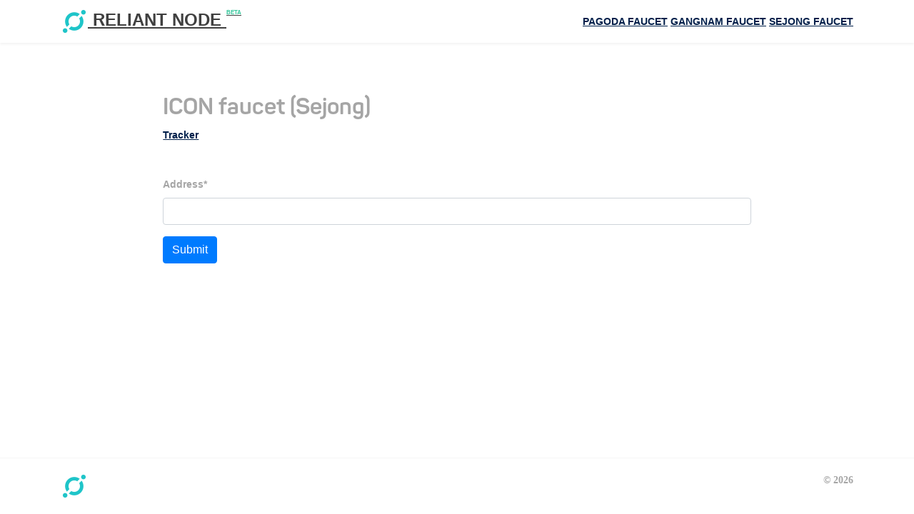

--- FILE ---
content_type: text/html; charset=utf-8
request_url: http://faucet.reliantnode.com/sejong
body_size: 2144
content:


<!DOCTYPE html>
<html lang="en">
<head>
    <title id="title">
    
</title>
    <meta charset="utf-8">
    <meta http-equiv="X-UA-Compatible" content="IE=edge">
    <meta name="description" content="">
    <meta name="viewport" content="width=device-width, initial-scale=1">
    

<script src="https://code.jquery.com/jquery-3.3.1.slim.min.js" integrity="sha384-q8i/X+965DzO0rT7abK41JStQIAqVgRVzpbzo5smXKp4YfRvH+8abtTE1Pi6jizo" crossorigin="anonymous"></script>
<script src="https://cdnjs.cloudflare.com/ajax/libs/popper.js/1.14.7/umd/popper.min.js" integrity="sha384-UO2eT0CpHqdSJQ6hJty5KVphtPhzWj9WO1clHTMGa3JDZwrnQq4sF86dIHNDz0W1" crossorigin="anonymous"></script>
<link rel="stylesheet" href="https://stackpath.bootstrapcdn.com/bootstrap/4.3.1/css/bootstrap.min.css" integrity="sha384-ggOyR0iXCbMQv3Xipma34MD+dH/1fQ784/j6cY/iJTQUOhcWr7x9JvoRxT2MZw1T" crossorigin="anonymous">
<script src="https://stackpath.bootstrapcdn.com/bootstrap/4.3.1/js/bootstrap.min.js" integrity="sha384-JjSmVgyd0p3pXB1rRibZUAYoIIy6OrQ6VrjIEaFf/nJGzIxFDsf4x0xIM+B07jRM" crossorigin="anonymous"></script>
        <link rel="stylesheet" type="text/css" href="/static/css/home.6f17d70a8e8e.css">
        <link rel="stylesheet" type="text/css" href="/static/css/main_styles.7293ea85debd.css">
        <link rel="stylesheet" type="text/css" href="/static/css/range.07f907379266.css">

<!-- Latest compiled and minified CSS -->
<link rel="stylesheet" href="https://cdn.jsdelivr.net/npm/bootstrap-select@1.13.9/dist/css/bootstrap-select.min.css">


    

    <link rel="shortcut icon" href="/static/favicon.edd055018cb8.ico" type="image/x-icon">
    <link rel="icon" href="/static/favicon.edd055018cb8.ico" type="image/x-icon">
</head>

<body class="">
    <div>
        
        <header class="header inner-header" id="header">
            <div class="clearfix">
                <div class="header_top">
                    <div class="container">
                        <div class="row">
                            <div class="col">
                                <div class="header_top_content d-flex flex-row align-items-center justify-content-start">
                                    <div class="logo">
                                        <a href="/"><img src="/static/images/iconlogo.7675b000d688.png"/> reliant node <span style="font-size: 35%">beta</span></a>
                                    </div>
                                    <div class="header_top_extra d-flex flex-row align-items-center justify-content-start ml-auto">
                                        <div class="header_top_nav">
                                        <a href="/">PAGODA FAUCET</a>
                                        <a href="/gangnam">GANGNAM FAUCET</a>
                                        <a href="/sejong">SEJONG FAUCET</a>                                        
                                        </div>
                                    </div>
                                </div>
                            </div>
                        </div>
                    </div>
                </div>
            </div>
        </header>
        

        
<div class="home">
    <div class="col-0 col-lg-2"></div>
    <div class="col-12 col-lg-8">
        <h1>ICON faucet (Sejong)</h1>
        <a href="https://sejong.tracker.solidwallet.io" target="_blank">Tracker</a>
        <div class="my-5">
            <div id="invalid_address" class="alert alert-danger" style="display: none;">Invalid ICON address</div>
            
            <form method="POST" class="post-form"><input type="hidden" name="csrfmiddlewaretoken" value="eJ8s7dACNKq3ShortXc6j7HwXpZNOo4iQ16DS80zx2M5usBLha7g79okxWSloGvv">
                

<div id="div_id_address" class="form-group"> <label for="id_address" class=" requiredField">
                Address<span class="asteriskField">*</span> </label> <div class=""> <input type="text" name="address" maxlength="64" class="textinput textInput form-control" required id="id_address"> </div> </div>

                <button id="icxRequest" type="submit" class="btn btn-primary">Submit</button>
            </form>
        </div>
    </div>
    <div class="col-0 col-lg-2"></div>
</div>




    </div>

    
    <div class="footer-inner" style="position: absolute; bottom: 0; width: 100%;">
        <footer class="footer">
            <div class="footer_content">
                <div class="container">
                    <div class="row">
                        <div class="col-lg-3 footer_col">
                            <a href="/"><img src="/static/images/iconlogo.7675b000d688.png"/></a>
                        </div>
                        <div class="col-lg-9 text-lg-right">
                            © 2026
                        </div>
                    </div>
                </div>
            </div>
        </footer>
    </div>
    

    <script src="https://cdn.jsdelivr.net/gh/icon-project/icon-sdk-js@latest/build/icon-sdk-js.web.min.js"></script>
    <script src="static/js/range.js"></script>
    <script src="static/js/bootstrap-multiselect.js"></script>


    
    <script type="module" src="/static/js/faucet.0a23d0029e8c.js"></script>


<script defer src="https://static.cloudflareinsights.com/beacon.min.js/vcd15cbe7772f49c399c6a5babf22c1241717689176015" integrity="sha512-ZpsOmlRQV6y907TI0dKBHq9Md29nnaEIPlkf84rnaERnq6zvWvPUqr2ft8M1aS28oN72PdrCzSjY4U6VaAw1EQ==" data-cf-beacon='{"version":"2024.11.0","token":"2242b4ded4484d6e8589b3921794586f","r":1,"server_timing":{"name":{"cfCacheStatus":true,"cfEdge":true,"cfExtPri":true,"cfL4":true,"cfOrigin":true,"cfSpeedBrain":true},"location_startswith":null}}' crossorigin="anonymous"></script>
</body>

</html>







--- FILE ---
content_type: text/css; charset="utf-8"
request_url: http://faucet.reliantnode.com/static/css/home.6f17d70a8e8e.css
body_size: 5998
content:
body.profile-page{
    background: #f9f9f9;
}
h2.profile-h2{
    font-family: 'Panton';
    font-size: 32px;
    font-weight: bold;
    text-align: center;
    color: #001f4a;
    width:100%;
}

body.login-pages{
    background-image:url("../dist/img/bg-login-page.fb897ef98c5b.png");
    padding:41px 0;
    background-size: cover;
}
body.login-pages .logo{
    margin-bottom:39px;
    display:block;
}

.white-container{
    border-radius: 4px;
    box-shadow: 0 3px 7px 0 #00000018;
    background-color: #ffffff;
    padding:25px;
    position:relative;
}

body.profile-page .white-container{
    border-radius: 4px;
    background-color: #ffffff;
    box-shadow: none;
}
body.profile-page .profile-picture{
    width: 100px;
    height: 100px;
    border-radius: 50px;
    background-size: cover!important;
    margin:0 auto 37px;
    float:none;
}

.white-container .absolute-icon{
    position:absolute;
    right:25px;
    top:25px;
}
::-webkit-input-placeholder { /* Chrome/Opera/Safari */
    font-style: italic;
}
::-moz-placeholder { /* Firefox 19+ */
    font-style: italic;
}
:-ms-input-placeholder { /* IE 10+ */
    font-style: italic;
}
:-moz-placeholder { /* Firefox 18- */
    font-style: italic;
}

.search-top .form-control.typeahead::-webkit-input-placeholder
{
 font-style: normal;
}
.search-top .form-control.typeahead:-moz-placeholder
{
    font-style: normal;
}
.search-top .form-control.typeahead::-moz-placeholder
{
    font-style: normal;
}
.search-top .form-control.typeahead:-ms-input-placeholder
{
    font-style: normal;
}
.search-top .form-control.typeahead::input-placeholder
{
    font-style: normal;
}
.search-place input::-webkit-input-placeholder
{
 font-style: normal;
}
.search-place input:-moz-placeholder
{
    font-style: normal;
}
.search-place input::-moz-placeholder
{
    font-style: normal;
}
.search-place input:-ms-input-placeholder
{
    font-style: normal;
}
.search-place input::input-placeholder
{
    font-style: normal;
}


.white-container h2{
    font-family: 'Panton';
    font-size: 28px;
    font-weight: bold;
    line-height: 49px;
    text-align: center;
    color: #001f4a;
    padding-bottom:10px;
}
.white-container form{
    padding:0 60px;
}
.white-container form input{
    height: 50px;
    border-radius: 4px;
    border: solid 1px #001f4a34;
    background-color: #ffffff;
    width:100%;
    padding:0 20px;
    margin-bottom:20px;

}
.white-container .learnmore{
    font-family: 'Lato';
    font-size: 14px;
    font-style: italic;
    text-align: center;
    color: #ff742e;
    padding-left:20px;

}
.white-container form label{
    position:relative;
    padding-left:30px;
    font-family: 'Lato';
font-size: 14px;
    font-style: normal;
    text-align: center;
}
.white-container form label a{
    font-family: 'Lato';
    font-size: 14px;
    font-style: italic;
    text-align: center;
    color: #ff742e;
}
.white-container form label input[type="checkbox"]{
    position: absolute;
    opacity: 0;
    cursor: pointer;
    height: 20px;
    width: 20px;
    z-index: 999;
    left:0;
    top:0;
}
.white-container form label input[type="checkbox"] + .checkmark{
    position: absolute;
    top: 0;
    left: 0;
    width: 20px;
    height: 20px;
    border-radius: 3px;
    border: solid 1px #cbd1da;
}
.checkmark:after {
    content: "";
    position: absolute;
    display: none;
}
/* Show the checkmark when checked */
.white-container form label input[type="checkbox"]:checked ~ .checkmark:after {
    display: block;
}

/* Style the checkmark/indicator */
.white-container form label .checkmark:after {
    left: 7px;
    top: 4px;
    width: 5px;
    height: 10px;
    border: solid #ff742e;
    border-width: 0 3px 3px 0;
    -webkit-transform: rotate(45deg);
    -ms-transform: rotate(45deg);
    transform: rotate(45deg);
}


.white-container a.forgot{
    font-family: 'Lato';
    font-size: 14px;
    font-style: italic;
    color: #ff742e;
}
.white-container .under-form{
    padding:20px 60px;
}
.under-form .text-center{
    float:left;
    width:100%;
}
.under-form:after{
    content:" ";
    display: block;
    clear: both;
}
.white-container .under-form a{
    width: 49%;
    height: 50px;
    border-radius: 4px;
    display:inline-block;
    line-height: 50px;
    font-family: 'Lato';
    font-size: 14px;
    font-weight: bold;
    text-align: center;
    color: #ffffff;
}
.white-container span.already-have{
    text-align: center;
    display:block;
    width:100%;
    color:#93a0b2;
    font-family: 'Lato';
    font-size: 12px;
    font-style: italic;
    padding-top:20px;

}
.white-container span.already-have a{
    width:auto;
    font-family: 'Lato';
    font-size: 12px;
    font-weight: bold;
    text-align: center;
    font-style:normal;
    color: #274165;
    padding-left:10px;
}
.white-container .under-form a:hover span{
    text-decoration: underline;
}
.white-container .under-form a img{
    margin:0 10px 0 12px;
}
.white-container .under-form a.google{
    background-color: #e74133;
    float:left;
}
.white-container .under-form a.facebook{
    background-color: #507cc0;
    float:right;
}
.white-container form input[type="submit"].change-color{
    background-color: #868e96;
}
.white-container form input[type="submit"]{
    font-family: 'Lato';
    font-size: 16px;
    font-weight: bold;
    text-align: center;
    color: #ffffff;
    width: 189px;
    height: 50px;
    display:inline-block;
    border-radius: 4px;
    background-color: #ff742e;
    text-align: center;
    line-height: 45px;
    margin-top: 50px;
    padding: 0;
}
body.profile-page .white-container input[type="submit"],
.white-container form.forgot input[type="submit"]{
    margin-top:0;
}
.white-container .separator{
    width:100%;
    height: 1px;
    border: solid 1px #eaeaea;
    position:relative;
    margin:20px 0;
}
.white-container .separator span{
    position: absolute;
    font-family: 'Lato';
    font-size: 21px;
    font-weight: bold;
    text-align: center;
    color: #d2d2d2;
    width: 40px;
    height: 25px;
    background: #fff;
    left:calc(50% - 20px);
    top:-17px;
    display:inline-block;
    padding:0 10px;
}
.menu_search_form .menu_search_button{
    height:45px;
}
.input-group.search-top{
    margin-left:0px;
}
.search-top .form-control.typeahead{
    height: 45px;
    border-radius: 4px 0 0 4px;
    border: solid 1px rgba(0, 31, 74, 0.21);
    background-color: rgb(255, 255, 255);
    outline:none!important;
    box-shadow:none!important;
}
.typeahead.dropdown-menu{
    width:100%;
}
.input-group.search-top .btn{
    height:45px;
    border-radius: 4px;
    border-top:solid 1px rgba(0, 31, 74, 0.21);
    border-right:solid 1px rgba(0, 31, 74, 0.21);
    border-bottom:solid 1px rgba(0, 31, 74, 0.21);
    margin-left:-2px;
    outline:none!important;
    box-shadow:none!important;

}
.reset-btn img{
    display:block;
}
.search-top .form-control.typeahead[value=""] + .input-group-append .reset-btn img{display:none;}
.search-place
{
    position: relative;
    width: 100%;
}
.search-place input{
    height:70px;
    width:520px;
    border-radius: 4px;
    font-family: "Lato";
    font-size: 16px;
    color: #001f4a;
}

.search-place input:first-of-type{
    width:380px;
}

@media screen and (min-width: 992px) {
    .search_location {
        margin-right:14px;
    }
}
.search_place_button{
    width:239px;
    margin-left:14px;
    height:70px;
    background: #FF742E;
    border:none;
    border-radius: 4px;
    font-family: 'Lato', sans-serif;
    font-size: 16px;
    font-weight: bold;
    text-align: center;
    color: #ffffff;
}

.button-general{
    width:239px;
    height:50px;
    background: #FF742E;
    border:none;
    border-radius: 4px;
    font-family: 'Lato', sans-serif;
    font-size: 16px;
    font-weight: bold;
    text-align: center;
    color: #ffffff;
}

.search-place input[name="location"]{
    background-image: url("../dist/img/location-icon.8458abe79209.png");
    background-repeat: no-repeat;
    background-position: calc(100% - 20px) center;
}
.search-place input[name="text"]{
    background-image: url("../dist/img/search-icon.a6abbb47bc29.png");
    background-repeat: no-repeat;
    background-position:  calc(100% - 20px) center ;
}
.quick-search-holder.extension{
    display:none;
    padding-top: 0;
}
.quick-search-holder{
    padding-top: 23px;
}
.quick-search{
    margin-bottom:30px;

}
.quick-search .inside-card{
    -webkit-box-shadow: 0px 1px 6px 0px rgba(0,0,0,0.14);
    -moz-box-shadow: 0px 1px 6px 0px rgba(0,0,0,0.14);
    box-shadow: 0px 1px 6px 0px rgba(0,0,0,0.14);
}
.quick-search .inside-card img{
    width: 150px;
    height: 100px;
    object-fit: cover;
    float:left;
    white-space: nowrap;
    opacity: 0.6;

}

.inside-card:hover img{
    opacity: 1;
}




.quick-search .inside-card h4{
    line-height: 20px;
    padding:31px 0 0px 15px;
    float:left;
    margin:0;
    font-size: 20px;
    color: #001f4a;
}

.quick-search .inside-card:after{
    content:"";
    display:block;
    clear:both;
}

.border-bottom-gray{
    border-bottom:1px solid #e2e2e2;
    padding-bottom:20px;
}
.show-all{
    font-family: 'Lato', sans-serif;
    font-size: 16px;
    font-weight: bold;
    color: #ff742e;
    margin-top:24px;
    display:block;
}
.show-all img{
    margin-left:14px;
    margin-top:-2px;
}
/*#001F4A*/
.restaurants-holder{
    padding-top:23px;
    padding-bottom:60px;
}
.top-restaurant{
    height: 151px;
    text-align: center;
    background-color: #001F4A;
    position:relative;
    border-radius: 4px;
    overflow: hidden;
    transition: all 700ms;
}
.top-restaurant *{
    z-index: 5;
    position:relative;
}
.restaurants-holder .one-restaurant:hover{
    margin-top:-20px;

    transition: all 700ms;
}


.top-restaurant-image{
    height: 151px;
    width:100%;
    position: absolute;
    z-index: 2;
    top:0;
    left:0;
    background-size: cover!important;
    opacity: 0.6;
}
.top-restaurant h5{
    font-family: 'Panton';
    font-size: 16px;
    font-weight: bold;

    text-align: center;
    color: #ffffff;
    transition: all 700ms;
    line-height: 1;
}
.top-restaurant h4{
    font-family: 'Panton';
    font-size: 24px;
    font-weight: bold;
    margin-top: 20px;
    opacity: 1;
    transition: all 700ms;
    text-align: center;
    color: #ffffff;
}
.restaurants-holder.extension{
    display:none;
}
.restaurants-holder .one-restaurant:hover .top-restaurant{
    -webkit-box-shadow:0px 8px 16px 0px rgba(0,0,0,0.3);
    -moz-box-shadow:0px 8px 16px 0px rgba(0,0,0,0.3);
    box-shadow: 0px 8px 16px 0px rgba(0,0,0,0.3);
}
.restaurants-holder .one-restaurant:hover .top-restaurant h4{
    font-size: 32px;
}
.restaurants-holder .one-restaurant:hover .top-restaurant h5{
    font-size: 22px;
}

.inner-restaurant .location img{
    margin-right:8px;
    margin-top: -4px;
}
.inner-restaurant .location{
    margin-top:12px;
    line-height: 25px;
    text-transform: uppercase;
}
.inner-restaurant > a{
    display:block;
    font-family: 'Lato';
    font-size: 16px;
    font-weight: 300;
    color: #001f4a;
}

.locations-holder{}
.locations-holder .one-location{
    transition: all 700ms;
}
.locations-holder .one-location:hover{
    margin-top:-20px;
    -webkit-box-shadow:0px 8px 16px 0px rgba(0,0,0,0.3);
    -moz-box-shadow:0px 8px 16px 0px rgba(0,0,0,0.3);
    box-shadow: 0px 8px 16px 0px rgba(0,0,0,0.3);
    transition: all 700ms;
}


.locations-holder .one-location .inner-location{}
.locations-holder .one-location .inner-location .top-location{
    height: 270px;
    text-align: center;
    background-color: #001F4A;
    position:relative;
    border-radius: 4px;
    overflow: hidden;
    display: flex;
    align-items: center;
    justify-content: center;
    flex-direction: column;
}
.locations-holder .one-location .inner-location .top-location h5 {
    font-size: 16px;
}
.locations-holder .one-location .inner-location .top-location h4 {
    font-size: 32px;
    margin-top:98px;
}
.locations-holder .one-location .inner-location .top-location h5,.locations-holder .one-location .inner-location .top-location h4 {
    flex-wrap: nowrap;
    color:#fff;
}
.locations-holder .one-location .inner-location .top-location *{
    z-index: 5;
    position:relative;
}


.locations-holder .one-location .inner-location .top-location .top-location-image{
    width:100%;
    position: absolute;
    z-index: 2;
    top:0;
    left:0;
    background-size: cover!important;
    opacity: 0.6;
    height: 270px;
}
.locations-holder .one-location:hover .top-location .top-location-image{
    opacity:0.9;
}

.location_slider.owl-carousel .owl-stage, .rest_slider.owl-carousel .owl-stage{
    padding-top:20px;
}
.location_slider.owl-carousel .owl-stage-outer,.rest_slider.owl-carousel .owl-stage-outer{
    overflow: hidden;
}
.rest_slider .one-restaurant{
    transition: all 700ms;
}
.rest_slider .one-restaurant:hover{
    margin-top:-20px;
    -webkit-box-shadow:0px 8px 16px 0px rgba(0,0,0,0.3);
    -moz-box-shadow:0px 8px 16px 0px rgba(0,0,0,0.3);
    box-shadow: 0px 8px 16px 0px rgba(0,0,0,0.3);
    transition: all 700ms;
}
.loc_slider_nav,.rest_slider_nav{
    width: 60px;
    height: 60px;
    box-shadow: 0 2px 4px 0 #00000024;
    background-color: #ffffff;
    position:absolute;
    top:130px;
    z-index: 9999;
    text-align: center;
    line-height: 60px;
    border-radius: 30px;
    cursor:pointer;
}
.loc_slider_nav.prev,.rest_slider_nav.prev{
    left:-10px;
}
.loc_slider_nav.next,.rest_slider_nav.next{
    right:-10px;
}
.rest_slider_nav{
    top:75px;
}

.breadcrumb{
    background: none;
    padding-left:0;
    padding-top:0;
}
.breadcrumb.inner{
    padding-top:15px;
    padding-right:0;

}
.breadcrumb-item{
    font-family: 'Lato';
    font-size: 12px;
    font-weight: 300;
    color:#ccd2db;


}
.breadcrumb-item:last-of-type{
    color: #001f4a;
}
.breadcrumb-item+.breadcrumb-item::before{
    content:"";
    background: url("../dist/img/breadcrumbs.16b47f381750.png");
    width: 6px;
    height: 6px;
    padding: 0;
    opacity: 1;
    display:inline-block;
    margin:0 5px 0 5px;
}
h3 span{
    color:#ff742e;
}

.left-menu{
    border-radius: 4px;
    border: solid 1px #001f4a34;
    background-color: #ffffff;
    padding:20px;
    font-family: 'Lato';
}
a.remove-filter img{
    margin-right:5px;
   position:relative;
    top:-2px;
}
a.remove-filter{
    font-size: 14px;
    font-weight: bold;
    color: #ff742e;
}
.left-menu h4{
    opacity: 0.5;

    font-size: 20px;
    font-weight: bold;
    line-height: 1;
    color: #001f4a;
    margin-bottom: 20px;
}
.left-menu .show-more{
    display:block;
    font-size: 14px;
    font-weight: bold;
    color: #001f4a;
    margin:20px 0 0;
}
.left-menu .show-more img{
    position:relative;
    top:-1px;
    margin-left:10px;
    transition: all 700ms;
}
.extend-restaurants.opened img,.extend-search-holder.opened img{
    transition: all 700ms;
}
.extend-restaurants.opened img,.extend-search-holder.opened img,
.left-menu .show-more.opened img{
    -webkit-transform: rotate(180deg);
    -ms-transform: rotate(180deg);
    transform: rotate(180deg);
    transition: all 700ms;
}

.left-menu .separator{
    height: 1px;
    width:100%;
    margin-bottom:20px;
    margin-top:20px;
    border: solid 1px #cbd1da;
}
.left-menu li input[type="checkbox"]{
    position: absolute;
    opacity: 0;
    cursor: pointer;
    height: 20px;
    width: 20px;
    z-index: 999;
    left:0;
    top:0;
}
.left-menu li input[type="checkbox"] + .checkmark{
    position: absolute;
    top: 0;
    left: 0;
    width: 20px;
    height: 20px;
    border-radius: 3px;
    border: solid 1px #cbd1da;
}
.checkmark:after {
    content: "";
    position: absolute;
    display: none;
}
/* Show the checkmark when checked */
.left-menu li input[type="checkbox"]:checked ~ .checkmark:after {
    display: block;
}

/* Style the checkmark/indicator */
.left-menu li .checkmark:after {
    left: 7px;
    top: 4px;
    width: 5px;
    height: 10px;
    border: solid #ff742e;
    border-width: 0 3px 3px 0;
    -webkit-transform: rotate(45deg);
    -ms-transform: rotate(45deg);
    transform: rotate(45deg);
}

.left-menu li{
    position:relative;
    list-style: none;
    padding:0;
    padding-left:30px;
    margin-bottom:13px;
    font-size: 14px;
    font-weight: bold;
    color: #001f4a;
}
.left-menu li span{
    float:right;
    font-weight: 300;
    text-align: right;
    color: #001f4a;
}
.left-menu .collapsed{
    display:none;
}
.owl-carousel.owl-theme.one_per_slide{
    height:400px!important;
}
.one_per_slide .item{
    display: flex;
    align-items: center;
    justify-content: center;
    flex-direction: column;
}
.alternative-slider-text{
    position: absolute;
    z-index: 999;
    padding-top: 54px;
}
.one_per_slide .item *{
    position:relative;
    z-index: 2;
}
.one_per_slide .item .slider-bg{
    width:100%;
    height:400px;
    position:absolute;
    background-size:cover!important;
    z-index: 1;
}
.alternative-slider-text + .one_per_slide .item p{margin-top:215px;}
.one_per_slide .item h5,.alternative-slider-text h5{
    color:#fff;
    font-family: 'Panton';
    font-weight: bold;
    font-size: 16px;
    padding:0 98px;
    align-self: baseline;
}
.one_per_slide .item h1,.alternative-slider-text h1{
    color:#fff;
    font-family: 'Panton';
    font-weight: bold;
    font-size: 56px;
    padding:0 98px;
    text-align: left;
    align-self: baseline;
}

.item h1{
    color:#fff;
    font-family: 'Panton';
    font-weight: bold;
    font-size: 56px;
    padding:0 98px;
    text-align: left;
    align-self: baseline;
}



.one_per_slide .item h5 img,.alternative-slider-text h5 img{
    width:auto!important;
    height:auto!important;
    display: inline-block!important;
    margin-right:5px;
    top:-1px;
}
.one_per_slide .owl-stage-outer{
    overflow: hidden!important;
    height: auto!important;
}
.one_per_slide.owl-theme .owl-dots{
    margin-top:-38px!important;
}
.one_per_slide.owl-theme .owl-dots .owl-dot span{
    width: 60px;
    height: 3px;
    background-color: #fff;
    border-radius: 0px;
    opacity: 0.25;
}
.one_per_slide.owl-theme .owl-dots .owl-dot.active span{
    opacity: 1;
}
.one_per_slide .item .slider-bg:after{
    content:"";
    width:100%;
    height:400px;
    display: block;
    /* Permalink - use to edit and share this gradient: https://colorzilla.com/gradient-editor/#001f4a+0,001f4a+100&0+0,1+100 */
    background: -moz-linear-gradient(top,  rgba(0,31,74,0) 0%, rgba(0,31,74,1) 100%); /* FF3.6-15 */
    background: -webkit-linear-gradient(top,  rgba(0,31,74,0) 0%,rgba(0,31,74,1) 100%); /* Chrome10-25,Safari5.1-6 */
    background: linear-gradient(to bottom,  rgba(0,31,74,0) 0%,rgba(0,31,74,1) 100%); /* W3C, IE10+, FF16+, Chrome26+, Opera12+, Safari7+ */
    filter: progid:DXImageTransform.Microsoft.gradient( startColorstr='#00001f4a', endColorstr='#001f4a',GradientType=0 ); /* IE6-9 */
}
.one_per_slide .item p{
    font-size:16px;
    color:#fff;
    font-family: 'Lato';
    line-height: 120%;
    padding:0 98px;
    align-self: baseline;
}

.one-card{
    border-radius: 3px;
    border: solid 1px #001f4a34;
    background-color: #ffffff;
    position:relative;
    margin-bottom:20px;

}
.one-card.bigger{
    min-height:319px;
}
.one-card .image-holder{
    float:left;
    height:100%;
    width:200px;
    position:absolute;
    background-color: #ffffff;
}

.one-card .image-holder .img{
    border-radius: 3px 0 0 3px;
    height:100%;
    width:200px;
    position:absolute;
}
.one-card:hover .image-holder .img{
    opacity: 0.5;
}
.one-card-no-hover-state .one-card:hover .image-holder .img{
    opacity: 1;
}
.one-card .with-icon .content h4 a.open-hours-drop img{
    transition: all 700ms;
}

.one-card .with-icon .content h4 a.open-hours-drop.opened img{
    -webkit-transform: rotate(180deg);
    -ms-transform: rotate(180deg);
    transform: rotate(180deg);
    transition: all 700ms;
}
.hours-drop .left-text{float:left;width:20%;}
.hours-drop .content{width:auto!important;padding:0 0 0 20px!important;}
.image-holder a.unlike{
    position:absolute;
    top:10px;
    right:10px;
    z-index: 999;
}
.one-card .content{
    float:right;
    padding:16px;
    position: relative;
    width:calc(100% - 200px)
}
.one-card .content.full-width{
    width:100%;
    padding:20px 26px;
}
.one-card .content.full-width.rest{
    padding:0 35px 40px;
}
.one-card .content.full-width.rest .separator{
    float:left;
    margin:0 0 20px;
}
.one-card .with-icon,.one-card .two-column{
    width:100%;
    float:left;
    clear:both;
    text-align: left;
    margin-bottom:10px;

}
.one-card .with-icon:after,.one-card .two-column:after{
    content:"";
    display:block;
    clear:both;
}
.one-card .with-icon .icon{
 width:41px;
    float:left;
    padding-left:10px;
}
.one-card .two-column .left-text{
    width: 74px;
    padding-right: 20px;
    float:left;
    font-family: 'Lato';
    font-size: 16px;
    font-weight: bold;
    text-align: right;
    color: #001f4a;
    line-height: 19px;
}
.one-card .with-icon .content h4,.one-card .two-column .content h4{
    font-family: 'Lato';
    opacity: 1;
    font-size: 16px;
    font-weight: 600;
    color: #7f8fa4;
    line-height: 126%;
}
.one-card .with-icon .content h4 a.light-text,.one-card .two-column .content h4 a.light-text{
    font-weight:300;
}

.one-card .with-icon .content h4 a,.one-card .two-column .content h4 a{
    font-family: 'Lato';
    font-size: 16px;
    font-weight: 600;
    color: #7f8fa4;
}
.one-card .with-icon .content p,.one-card .two-column .content p{
    font-family: 'Lato';
    font-size: 16px;
    font-weight: 300;
    line-height: 22px;
    color: #7f8fa4;
    margin-bottom:10px;
    margin-top:10px;
}
.one-card .with-icon .content,.one-card .two-column .content{
    width:calc(100% - 42px);
    float:left;
    padding:0;
}
.one-card .two-column .content{
    width:calc(100% - 76px);
}
.one-card:after{
    content:"";
    display:block;
    clear:both;
}
img.map{
    margin-top:20px;
    margin-bottom:20px;
}
.two-column:after{
display:block;
    content:" ";
    clear:both;
 }
.one-card .features{float:left;}
.one-card .features h5{
    font-family: 'Lato';
    font-size: 16px;
    font-weight: bold;
    line-height: 20px;
    text-align: left;
    color: #001f4a;
}
.one-card .features p{
    font-family: 'Lato';
    font-size: 16px;
    font-weight: bold;
    line-height: 24px;
    color: #7f8fa4;
    margin-bottom: 40px;
}
.one-card .claim{
    font-family: 'Panton';
    font-size: 16px;
    font-weight: bold;
    color: #b2ced3;
    line-height: 30px;
}
.one-card h3{
    font-family: 'Panton';
    font-size: 16px;
    font-weight: bold;
    color: #7f8fa4;
    padding: 0px;
    margin-bottom: 5px;
    line-height: 100%;

}
.one-card h2{
    font-family: 'Panton';
    font-size: 24px;
    font-weight: bold;
    color: #001f4a;
    line-height: 100%;
    padding-bottom: 0;
}
.one-card .location {
    font-family: 'Panton';
    font-size: 16px;
    font-weight: bold;
    color: #7f8fa4;
}

.one-card .location img{
    margin-right:5px;
}
.one-card p{
    margin-top:20px;
    font-family: 'Lato';
    font-size: 16px;
    font-weight: 300;
    color: #001f4a;
    line-height: 120%;
}

.one-card .button-menu{
    font-family: 'Lato';
    font-size: 16px;
    font-weight: bold;
    text-align: center;
    color: #ffffff;
    width: 189px;
    height: 50px;
    border-radius: 4px;
    background-color: #ff742e;
    text-align: center;
    line-height: 45px;
    display:none;
    position:absolute;
    bottom:-10px;
    left:5px;
}
 .normal-button{
     font-family: 'Lato';
     font-size: 16px;
     font-weight: bold;
     text-align: center;
     color: #ffffff;
     width: 189px;
     height: 50px;
     display:inline-block;
     border-radius: 4px;
     background-color: #ff742e;
     text-align: center;
     line-height: 45px;
}
.normal-button:hover{
    color:#fff;
}

.one-card:hover .button-menu{
    display:block;
}

.one-card .separator{
    height: 1px;
    width:100%;
    margin-bottom:20px;
    margin-top:20px;
    border: solid 1px #d6dae2;
}

.one-card .sample-menu{
    font-family: 'Panton';
    font-size: 16px;
    font-weight: bold;
    color: #7f8fa4;
}
.one-card .sample-menu img{
    position:relative;
    left:-2px;
}
.one-card ul{
    padding:20px 0 0;
    list-style: none;
}
.one-card ul li{
    font-family: 'Lato';
    font-size: 16px;
    font-weight: 300;
    color: #001f4a;
    margin-bottom:4px;
}
.one-card ul li span{
    float:right;
    font-family: 'Lato';
    font-size: 16px;
    font-weight: 300;
    color: #001f4a;
}
.one-card .content.full-width ul li{
    font-family: 'Lato';
    font-size: 16px;
    font-weight: bold;
    color: #001f4a;
}
.one-card .content.full-width ul li span{
    font-family: 'Lato';
    font-size: 16px;
    font-weight: bold;
    color: #001f4a;
}
.one-card .content.full-width ul li ul{
    padding-bottom:20px;
}
.one-card .content.full-width ul li ul li{
    font-family: 'Lato';
    font-size: 16px;
    font-weight: 300;
    color: #001f4a;
}
.one-card .content.full-width ul li ul li.strong{
    font-family: 'Lato';
    font-size: 16px;
    font-weight: 400;
    color: #001f4a;
}
.pagination {
    margin-top:10px;
    float: left;
    width: 100%;
}
.pagination > ul{width:100%;}
.pagination ul li
{
    width: 35px;
    height: 35px;
    background: transparent;
    text-align: center;
}
.pagination .page-text{
    width:200px;
    text-align: right;
    font-family: 'Lato';
    font-size: 14px;
    color: #4a4a4a;
    line-height: 33px;
    border:none;
    padding-right:34px;
}
.pagination ul li.first-link,.pagination ul li.last-link{
    width: 55px;

    height: 36px;
}
.pagination ul li.first-link a,.pagination ul li.last-link a{
    font-family: 'Lato';
    font-size: 14px;
    text-align: center;
    color: #cbd1da;
    line-height:33px;
}
.pagination ul li{
    border-radius: 4px;
    border: solid 1px #cbd1da;
    background-color: #ffffff;
}
.pagination ul li.active a
{
    color: #ff742e;
}

.pagination ul li:not(.page-text):not(.first-link):not(.last-link)
{
    border-radius: 0;
    border-right:0;
    height:36px;
}
.pagination ul li.step-left{
    margin-left:5px;
    border-radius:3px 0 0 3px!important;
}
.pagination ul li.step-right{
    margin-right:5px;
    border-radius:0 3px 3px 0!important;
    border-right: solid 1px #cbd1da!important;
}
.pagination ul li a
{
    font-family: 'Lato';
    font-size: 14px;
    font-weight: bold;
    text-align: center;

    display: block;
    color: #cbd1da;
    line-height: 34px;
}
.pagination ul li.step-left a,.pagination ul li.step-right a{
    line-height: 32px;
}

.footer-inner{
    border-top:1px solid #f6f6f6;
    margin-top:100px;
    background: #fff;
}
.footer-inner footer{
    padding:20px 0 10px 0;
}
.inner-header{
    box-shadow: 0 2px 4px 0 #0000000e, inset 0 -1px 0 0 #ffffff;
}

.overlay,.login-overlay,.signup-overlay,.forgot-overlay{
    display:none;
    position:fixed;
    z-index: 99999999;
    width:100%;
    height:100%;
    left:0;
    top:0;
    background: rgba(0,0,0,55%);
    padding:122px 0;
    overflow: scroll!important;
}
.login-overlay .logo img,.signup-overlay .logo img,.forgot-overlay .logo img{
    margin-bottom:40px;
}
.overlay p{
    font-size: 14px;
    text-align: center;
    color: #001f4a;
    line-height: 124%;
    margin-bottom:40px!important;
    display:inline-block;
}
.home_content h1{
    font-family: 'Panton';
    font-size: 56px;
    font-weight: bold;
    line-height: 83px;
    color: #ffffff;
    margin-bottom:135px;
}

.web-preview .default-padding h5,.web-preview .smaller-padding h5{
    font-family: 'Panton';
    font-size: 24px;
    font-weight: bold;
    line-height: 83px;
    color: #001f4a;
}
.normal-link{
    font-family: 'Lato';
    font-size: 16px;
    font-weight: 300;
    color: #ff742e;
    margin-top:30px;display:inline-block;
}
.email_container h1{
    text-align: center;
    width: 100%;
    margin-bottom: 0;
    margin-top: 46px;
}
.logo-email{
    padding:30px 0;
}
.email-content strong{
    font-family: 'Lato';
    font-size: 16px;
    font-weight: bold;
    line-height: 14px;
    color: #001f4a;
    width:100%;
    display:block;
    padding-top:40px;
}
.email-content .orange-signiture{
    font-family: 'Lato';
    font-size: 16px;
    font-weight: bold;
    line-height: 14px;
    color: #ff742e;
    display:block;
    padding-top:20px;
}
.email-content .separator{
    width:100%;
    height: 1px;
    border: solid 1px #eaeaea;
    position:relative;
    margin:20px 0;
}
.email-content .text-center a{
    display:inline-block;
    float:none;
    margin:0 10px;
}


@media(max-width:992px){
    .input-group.search-top{
        margin-left:0;
    }
    .restaurants-holder .one-restaurant{
        padding-bottom:40px;
    }
    .search-place{
        flex-direction: column!important;

    }
    .search-place input{margin:0 0 30px!important;}
    .white-container form{padding:0 0px;}
    .white-container .under-form a.google,.white-container .under-form a.facebook{display:block;    width: 100%;
        margin: 0 0 10px;}
    .one_per_slide .item p,.one_per_slide .item h1,.one_per_slide .item h5{
        padding: 0 27px;
    }
    .one_per_slide .item h1{
        margin-bottom: 60px;
    }
    .one-card .image-holder{
        width:100%;
        height:200px;
        position: relative;
    }
    .one-card .image-holder .img{
        width:100%;
    }
    .one-card .content{
        width:100%;
    }
    .one-card .button-menu{display:block;        left: calc(50% - 92px);
        right: 18px;}
    .footer_content{text-align: center;}
    .footer_col:not(:last-child){
        margin:0 0 20px!important;
    }
    img.map{width:100%;}
    .one-card h3{
        position: relative;
        right: auto;
        top: -12px;
    }
    .white-container .absolute-icon {
        position: absolute;
        right: 10px;
        top: 10px;
    }

}

.hours-drop{display:none;}
button:hover,a:hover,input[type="submit"]:hover{cursor:pointer!important;}

.menu{background: #000!important;}
.profile-picture .waves-effect {
    position: relative;
    cursor: pointer;
    overflow: hidden;
    -webkit-user-select: none;
    -moz-user-select: none;
    -ms-user-select: none;
    user-select: none;
    -webkit-tap-highlight-color: transparent;
}
.profile-picture .btn {
    -webkit-box-shadow: 0 2px 5px 0 rgba(0,0,0,.16), 0 2px 10px 0 rgba(0,0,0,.12);
    box-shadow: 0 2px 5px 0 rgba(0,0,0,.16), 0 2px 10px 0 rgba(0,0,0,.12);
    padding: .84rem 2.14rem;
    font-size: .81rem;
    -webkit-transition: color .15s ease-in-out,background-color .15s ease-in-out,border-color .15s ease-in-out,-webkit-box-shadow .15s ease-in-out;
    transition: color .15s ease-in-out,background-color .15s ease-in-out,border-color .15s ease-in-out,-webkit-box-shadow .15s ease-in-out;
    -o-transition: color .15s ease-in-out,background-color .15s ease-in-out,border-color .15s ease-in-out,box-shadow .15s ease-in-out;
    transition: color .15s ease-in-out,background-color .15s ease-in-out,border-color .15s ease-in-out,box-shadow .15s ease-in-out;
    transition: color .15s ease-in-out,background-color .15s ease-in-out,border-color .15s ease-in-out,box-shadow .15s ease-in-out,-webkit-box-shadow .15s ease-in-out;
    margin: .375rem;
    border: 0;
    -webkit-border-radius: .125rem;
    border-radius: .125rem;
    cursor: pointer;
    text-transform: uppercase;
    white-space: normal;
    word-wrap: break-word;
    color: inherit;
}
.profile-picture .btn-mdb-color {
    background-color: #ff742e!important;
    color: #fff;
}

.profile-picture .btn-rounded {
    -webkit-border-radius: 10em;
    border-radius: 10em;
}
.profile-picture .file-field .btn {
    float: left;
}
.profile-picture .file-field input[type=file] {
    position: absolute;
    top: 0;
    right: 0;
    left: 0;
    bottom: 0;
    width: 100%;
    margin: 0;
    padding: 0;
    cursor: pointer;
    opacity: 0;
    height: 100%;
}
.profile-picture .btn{
    position: absolute;
    top: 69px;
    width: 260px;
    left: -144px;
    display: none;
}
.profile-picture:hover .btn{
    display:block;
}



@media(max-width:992px) {
    .email_container h1 {
        text-align: center;
        width: 100%;
        margin-bottom: 0;
        margin-top: 39px;
        font-size: 26px;
    }
    .email {
        width: 100%;
        height: 152px;
    }
    .email-content .default-padding {
        padding: 53px 0 30px;
    }
    .logo-email {
        padding: 20px 0;
    }
    .one-card ul li{
        float:left;
        width:100%;
        clear:both;
        font-size:13px;
    }
    .one-card ul li span{
        font-size:13px;
    }
    .alternative-slider-text + .one_per_slide .item p {
        margin-top: 159px;
    }
    .alternative-slider-text h1, .alternative-slider-text h5{
        padding:0 27px;
    }
}
.search-top.fixedWidth{
    transition: all 700ms;
    overflow: hidden;
    width:70%;
}
.search-top{
    transition: all 700ms;
}
.search-top .input-group-append button img{display:none;}
.search-top.showClose .input-group-append button img{display:block;}

input,button,.input-group-append,.input-group.search-top .btn {
    -webkit-appearance: none!important;
    -moz-appearance: none!important;
    appearance: none!important;
    background: none;
}
.search-top input[type="submit"]{display:none;}

.location_page_header{
    position: relative;
    z-index: 1;
}

.location_page_header .bg {
    position: absolute;
    z-index: -1;
    top: 0;
    bottom: 0;
    left: 0;
    right: 0;
    width: 100%;
    height: 100%;
    background-size: cover!important;
}


.location_page_header h2{
    color:#fff;
    font-family: 'Panton';
    font-weight: bold;
    font-size: 56px;
    padding:0 98px;
    text-align: left;
    align-self: baseline;
}


.location_page_header h5{
    color:#fff;
    font-family: 'Panton';
    font-weight: bold;
    font-size: 16px;
    padding:0 98px;
    align-self: baseline;
}

.location_page_header p{
    font-size:16px;
    color:#fff;
    font-family: 'Lato';
    line-height: 120%;
    padding:0 98px;
    align-self: baseline;
}

.location_page_header .hidden{
    display: none;
}


.error-msg {
  width: 100%;
  font-family: 'nobelregular';
  color: #ff0002;
  display: none;
}


--- FILE ---
content_type: text/css; charset="utf-8"
request_url: http://faucet.reliantnode.com/static/css/main_styles.7293ea85debd.css
body_size: 5424
content:
@charset "utf-8";
/* CSS Document */

/******************************

[Table of Contents]

1. Fonts
2. Body and some general stuff
3. Header
4. Menu
5. Home
6. Info Boxes
7. Call To Action
8. Services
9. Departments
10. FAQ
11. Latest News
12. Footer
13. Modal


******************************/

/***********
1. Fonts
***********/
/*@import url('https://fonts.googleapis.com/css?family=Lato:300,400,500,600,700,800,900');*/
@import url("../dist/fonts/fonts.21e0dabd3330.css");
/*@import url('https://fonts.googleapis.com/css?family=Montserrat:300,300i,400,400i,500,500i,600,600i,700,700i,800,900');*/



/*********************************
2. Body and some general stuff
*********************************/

*
{
	margin: 0;
	padding: 0;
	-webkit-font-smoothing: antialiased;

}
body
{
    font-family: 'Lato';
	font-size: 14px;
	font-weight: 400;
	background: #FFFFFF;
	color: #a5a5a5;
}
div
{
	display: block;
	position: relative;
	-webkit-box-sizing: border-box;
    -moz-box-sizing: border-box;
    box-sizing: border-box;
}
ul
{
	list-style: none;
	margin-bottom: 0px;
}
p
{
	font-family: 'Montserrat', sans-serif;
	font-size: 14px;
	line-height: 2;
	font-weight: 400;
	color: #929191;
	-webkit-font-smoothing: antialiased;
	-webkit-text-shadow: rgba(0,0,0,.01) 0 0 1px;
	text-shadow: rgba(0,0,0,.01) 0 0 1px;
}
p a
{
	display: inline;
	position: relative;
	color: inherit;
/*	border-bottom: solid 1px #ffa07f;*/
	-webkit-transition: all 200ms ease;
	-moz-transition: all 200ms ease;
	-ms-transition: all 200ms ease;
	-o-transition: all 200ms ease;
	transition: all 200ms ease;
}
p:last-of-type
{
	margin-bottom: 0;
}



a, a:hover, a:visited, a:active, a:link
{
	-webkit-font-smoothing: antialiased;
	-webkit-text-shadow: rgba(0,0,0,.01) 0 0 1px;
	text-shadow: rgba(0,0,0,.01) 0 0 1px;

}

a
{
	color: #001F4A;
	text-decoration: underline;
}

p a:active
{
	position: relative;
	color: #FF6347;
}

p a:hover::after
{
	opacity: 0.2;
}
::selection
{
	background: #32c69a;
	color: #FFFFFF;
}
p::selection
{

}
h1{font-size: 32px;}
h2{ font-size: 46px;
    font-weight: bold;
    line-height: 50px;
    padding-bottom: 10px;
    color: #001f4a;}
h3{
    font-size: 32px;
    line-height: 43px;
    color: #001f4a;}
h4{

    font-size: 24px;
    line-height: 43px;
    color: #7f8fa4;}
h5{font-size: 14px;}
h1, h2, h3, h4, h5, h6
{
    font-family: 'Panton Bold';
	-webkit-font-smoothing: antialiased;
	-webkit-text-shadow: rgba(0,0,0,.01) 0 0 1px;
	text-shadow: rgba(0,0,0,.01) 0 0 1px;
}
h3{
    font-family: "Lato";
    font-weight: bold;
}
h1::selection,
h2::selection,
h3::selection,
h4::selection,
h5::selection,
h6::selection
{

}
/*.form-control
{
	color: #db5246;
}*/
section
{
	display: block;
	position: relative;
	box-sizing: border-box;
}
.clear
{
	clear: both;
}
.clearfix::before, .clearfix::after
{
	content: "";
	display: table;
}
.clearfix::after
{
	clear: both;
}
.clearfix
{
	zoom: 1;
}
.float_left
{
	float: left;
}
.float_right
{
	float: right;
}
.trans_200
{
	-webkit-transition: all 200ms ease;
	-moz-transition: all 200ms ease;
	-ms-transition: all 200ms ease;
	-o-transition: all 200ms ease;
	transition: all 200ms ease;
}
.trans_300
{
	-webkit-transition: all 300ms ease;
	-moz-transition: all 300ms ease;
	-ms-transition: all 300ms ease;
	-o-transition: all 300ms ease;
	transition: all 300ms ease;
}
.trans_400
{
	-webkit-transition: all 400ms ease;
	-moz-transition: all 400ms ease;
	-ms-transition: all 400ms ease;
	-o-transition: all 400ms ease;
	transition: all 400ms ease;
}
.trans_500
{
	-webkit-transition: all 500ms ease;
	-moz-transition: all 500ms ease;
	-ms-transition: all 500ms ease;
	-o-transition: all 500ms ease;
	transition: all 500ms ease;
}
.fill_height
{
	height: 100%;
}
.super_container
{
	width: 100%;
	overflow: hidden;
}
.prlx_parent
{
	overflow: hidden;
}
.prlx
{
	height: 130% !important;
}
.parallax-window
{
    min-height: 400px;
    background: transparent;
}
.parallax_background
{
	position: absolute;
	top: 0;
	left: 0;
	width: 100%;
	height: 100%;
}
.background_image
{
	position: absolute;
	top: 0;
	left: 0;
	width: 100%;
	height: 100%;
	background-repeat: no-repeat;
	background-size: cover;
	background-position: center center;
	opacity: 0.8;
}
.nopadding
{
	padding: 0px !important;
}
.button
{
	width: 137px;
	height: 54px;
	background: #32c69a;
	overflow: hidden;
}
.button a
{
	display: block;
	position: relative;
	width: 100%;
	height: 100%;
	text-align: center;
}
.button a span
{
	font-size: 11px;
	font-weight: 500;
	color: #FFFFFF;
	line-height: 54px;
	letter-spacing: 0.2em;
	text-transform: uppercase;
	white-space: nowrap;
	-webkit-transition: all 400ms ease;
	-moz-transition: all 400ms ease;
	-ms-transition: all 400ms ease;
	-o-transition: all 400ms ease;
	transition: all 400ms ease;
}
.button a span:first-child
{
	position: absolute;
	top: 50%;
	left: 50%;
	-webkit-transform: translate(-50%, -50%);
	-moz-transform: translate(-50%, -50%);
	-ms-transform: translate(-50%, -50%);
	-o-transform: translate(-50%, -50%);
	transform: translate(-50%, -50%);
}
.button a span:last-child
{
	position: absolute;
	left: 50%;
	-webkit-transform: translateX(-50%);
	-moz-transform: translateX(-50%);
	-ms-transform: translateX(-50%);
	-o-transform: translateX(-50%);
	transform: translateX(-50%);
	top: 100%;
	font-size: 9px;
	opacity: 0;
}
.button:hover a span:first-child
{
	top: -10%;
	font-size: 9px;
	opacity: 0;
}
.button:hover a span:last-child
{
	top: 50%;
	-webkit-transform: translate(-50%, -50%);
	-moz-transform: translate(-50%, -50%);
	-ms-transform: translate(-50%, -50%);
	-o-transform: translate(-50%, -50%);
	transform: translate(-50%, -50%);
	font-size: 11px;
	opacity: 1;
}
.section_title
{
	font-size: 36px;
	font-weight: 600;
	color: #404040;
	line-height: 0.75;
}
.section_subtitle
{
	font-size: 11px;
	font-weight: 600;
	color: #838383;
	line-height: 0.75;
	letter-spacing: 0.2em;
	text-transform: uppercase;
	margin-top: 23px;
}

/*********************************
3. Header
*********************************/

.header
{
	position: absolute;
	top: 0;
	left: 0;
	width: 100%;
	background: #FFFFFF;
	z-index: 100;
}
.header.scrolled
{
	position: fixed;
	top: -91px;
	left: 0;
}
.header_top
{
	width: 100%;
	z-index: 2;
}
.header_top_content
{
	height: 60px;
	-webkit-transition: all 200ms ease;
	-moz-transition: all 200ms ease;
	-ms-transition: all 200ms ease;
	-o-transition: all 200ms ease;
	transition: all 200ms ease;
}
.logo a
{
	line-height: 0.75;
	color: #404040;
	font-size: 24px;
	font-weight: 700;
	text-transform: uppercase;
}
.logo a span
{
	position: relative;
	font-size: 36px;
	color: #32c69a;
	line-height: 0.75;
	vertical-align: text-top;
}
.header_top_nav ul li
{
    height:60px;
	position: relative;
    margin:0 15px;
    padding: 19px 0px;
}
.header_top_nav ul li:hover:after{
    content:"";
    display:block;
    height: 4px;
    background-color: #ff742e;
    width:100%;
    position:absolute;bottom: 0;
}
.header_top_nav ul li a
{
    font-size: 16px;
    color: #001f4a;
	-webkit-transition: all 200ms ease;
	-moz-transition: all 200ms ease;
	-ms-transition: all 200ms ease;
	-o-transition: all 200ms ease;
	transition: all 200ms ease;
}
.header_top_nav ul li a:hover
{
	color: #ff742e;
}
.header_top_nav ul li a:not([href])
{
    color: #001f4a;
}
.header_top_nav ul li a:not([href]):hover
{
	color: #ff742e;
}
.header_top_phone
{
	margin-left: 44px;
}
.header_top_phone i
{
	font-size: 22px;
	color: #32c69a;
	vertical-align: middle;
	transform: translateY(-1px);
}
.header_top_phone span
{
	font-size: 16px;
	font-weight: 600;
	color: #404040;
	margin-left: 3px;
	vertical-align: middle;
}
.hamburger
{
	display: none;
	cursor: pointer;
}
.hamburger i
{
	font-size: 18px;
	color: #4c4c4c;
	-webkit-transition: all 200ms ease;
	-moz-transition: all 200ms ease;
	-ms-transition: all 200ms ease;
	-o-transition: all 200ms ease;
	transition: all 200ms ease;
}
.hamburger i:hover
{
	color: #329fec;
}
.header_nav
{
	z-index: 2;
}
.header_nav_inner
{
	width: 100%;
}
.header_nav_container
{
	z-index: 1;
	background: #32c69a;
}
.header_nav_content
{
	height: 78px;
}
.main_nav
{
	height: 100%;
}
.main_nav ul
{
	height: 100%;
}
.main_nav ul li
{
	position: relative;
}
.main_nav ul li:not(:last-child)
{
	margin-right: 70px;
}
.main_nav ul li a
{
	display: block;
	position: relative;
	height: 100%;
	font-size: 13px;
	font-weight: 600;
	color: #FFFFFF;
	z-index: 1;
	text-transform: uppercase;
	-webkit-transition: all 200ms ease;
	-moz-transition: all 200ms ease;
	-ms-transition: all 200ms ease;
	-o-transition: all 200ms ease;
	transition: all 200ms ease;
}
.main_nav ul li a:hover,
.main_nav ul li.active a
{
	color: rgba(255,255,255,0.75);
}
.search_content
{
	height: 60px;
}
.search_container_form
{
	position: relative;
	width: 337px;
}
.search_container_input
{
	width: 100%;
	height: 37px;
	border: none;
	outline: none;
	padding-left: 20px;
}
.search_container_input::-webkit-input-placeholder
{
    font-family: "Lato";
    font-size: 16px;
    color: #001f4a;
}
.search_container_input:-moz-placeholder
{
    font-family: "Lato";
    font-size: 16px;
    color: #001f4a;
}
.search_container_input::-moz-placeholder
{
    font-family: "Lato";
    font-size: 16px;
    color: #001f4a;
}
.search_container_input:-ms-input-placeholder
{
    font-family: "Lato";
    font-size: 16px;
    color: #001f4a;
}
.search_container_input::input-placeholder
{
    font-family: "Lato";
    font-size: 16px;
    color: #001f4a;
}
.search_container_button
{
	position: absolute;
	top: 0;
	right: 0;
	width: 37px;
	height: 37px;
	border: none;
	outline: none;
	cursor: pointer;
	background: #FFFFFF;
}
.header_search
{
	display: inline-block;
	vertical-align: middle;
	padding: 10px;
	cursor: pointer;
}
.header_search i
{
	color: #4c4c4c;
	-webkit-transition: all 200ms ease;
	-moz-transition: all 200ms ease;
	-ms-transition: all 200ms ease;
	-o-transition: all 200ms ease;
	transition: all 200ms ease;
}
.header_search:hover i
{
	color: #329fec;
}

/*********************************
4. Menu
*********************************/

.menu
{
	position: fixed;
	width: 100vw;
	height: 100vh;
	background: rgba(0,0,0,0.55);
	z-index: 101;
	opacity: 0;
	visibility: hidden;
}
.menu.active
{
	opacity: 0.98;
	visibility: visible;
    z-index: 99999;
}
.menu_content
{
	width: 100%;
	height: 100%;
}
.menu_content ul
{
	margin-top: 40px;
}
.menu_item
{
	position: relative;
	margin-bottom: 3px;
}
.menu_item:last-child
{
	margin-bottom: 0px;
}
.menu_item a
{
	display: inline-block;
	position: relative;
	font-size: 36px;
	color: #FFFFFF;
	font-weight: 600;
}
.menu_item a::after
{
	display: block;
	position: absolute;
	top: 92%;
	left: 0;
	width: 0;
	height: 4px;
	background: #FFFFFF;
	letter-spacing: 2px;
	content: '';
	z-index: 10;
	pointer-events: none;
	-webkit-transition: all 200ms ease;
	-moz-transition: all 200ms ease;
	-ms-transition: all 200ms ease;
	-o-transition: all 200ms ease;
	transition: all 400ms ease;
}
.menu_item a:not([href])
{
	color: #FFFFFF;
}
.menu_item:hover a::after
{
	width: 100%;
}
.menu_close_container
{
	position: absolute;
	top: 94px;
	right: 122px;
	width: 21px;
	height: 21px;
	cursor: pointer;
	-webkit-transform: rotate(45deg);
	-moz-transform: rotate(45deg);
	-ms-transform: rotate(45deg);
	-o-transform: rotate(45deg);
	transform: rotate(45deg);
}
.menu_close
{
	top: 9px;
	width: 21px;
	height: 3px;
	background: #FFFFFF;
	-webkit-transition: all 200ms ease;
	-moz-transition: all 200ms ease;
	-ms-transition: all 200ms ease;
	-o-transition: all 200ms ease;
	transition: all 200ms ease;
}
.menu_close::after
{
	display: block;
	position: absolute;
	top: -9px;
	left: 9px;
	content: '';
	width: 3px;
	height: 21px;
	background: #FFFFFF;
	-webkit-transition: all 200ms ease;
	-moz-transition: all 200ms ease;
	-ms-transition: all 200ms ease;
	-o-transition: all 200ms ease;
	transition: all 200ms ease;
}
.menu_close_container:hover .menu_close,
.menu_close_container:hover .menu_close::after
{
	background: rgba(255,255,255,0.7);
}
.menu_search_form
{
	position: relative;
	width: 300px;
}
.menu_search_input
{
	width: 100%;
	height: 40px;
	background: rgba(255,255,255,0.9);
	border: none;
	outline: none;
	padding-left: 20px;
    font-family: "Lato";
    font-size: 16px;
    color: #001f4a;
}
.menu_search_input::-webkit-input-placeholder
{
    font-family: "Lato";
    font-size: 16px;
    color: #001f4a;
}
.menu_search_input:-moz-placeholder
{
    font-family: "Lato";
    font-size: 16px;
    color: #001f4a;
}
.menu_search_input::-moz-placeholder
{ font-family: "Lato";
    font-size: 16px;
    color: #001f4a;
}
.menu_search_input:-ms-input-placeholder
{
    font-family: "Lato";
    font-size: 16px;
    color: #001f4a;
}
.menu_search_input::input-placeholder
{
    font-family: "Lato";
    font-size: 16px;
    color: #001f4a;
}
.menu_search_button
{
	position: absolute;
	top: 0;
	right: 0;
	width: 40px;
	height: 40px;
	background: transparent;
	border: none;
	outline: none;
}

.menu_social
{
	position: absolute;
	left: 50%;
	-webkit-transform: translateX(-50%);
	-moz-transform: translateX(-50%);
	-ms-transform: translateX(-50%);
	-o-transform: translateX(-50%);
	transform: translateX(-50%);
	bottom: 15px;
}
.menu_social ul
{
	display: inline-block;
	margin-left: 25px;
	white-space: nowrap;
}
.menu_social ul li
{
	display: inline-block;
}
.menu_social ul li:not(:last-child)
{
	margin-right: 15px;
}
.menu_social ul li a i
{
	color: rgba(255,255,255,0.7);
	-webkit-transition: all 200ms ease;
	-moz-transition: all 200ms ease;
	-ms-transition: all 200ms ease;
	-o-transition: all 200ms ease;
	transition: all 200ms ease;
	padding: 5px;
}
.menu_social ul li a i:hover
{
	color: rgba(255,255,255,1);
}

/*********************************
5. Home
*********************************/

.home
{
	width: 100%;
	height: 550px;
    display: flex;
    justify-content: center;
    align-items: center;

}
.email_container
{
	position: absolute;
	top: 45%;
	left: 0;
	width: 100%;
}
.email_container{
    top:0;
    position: relative;
}
.email{
    width:100%;
    height:189px;
}
.home_content
{

}
.home_title
{
	font-size: 60px;
	font-weight: 600;
	color: #FFFFFF;
	max-width: 570px;
	line-height: 1.2;
}
.home_text
{
	font-size: 16px;
	font-weight: 600;
	color: #FFFFFF;
	line-height: 1.875;
	max-width: 480px;
	margin-top: 25px;
}
.home_button
{
	margin-top: 36px;
}


.bigger-padding{
    padding:123px 0 30px;
}
.default-padding{
    padding:90px 0 30px;
}

.medium-padding{
    padding:30px 0 30px;
}

.smaller-padding{
    padding:30px 0 30px;
}

.input-invalid {
	color: red;
	border: 1px red solid;
}
.input-invalid ~ .error-message {
	display: block;
	color:red;
	position: absolute;
}
.error-message {
	display: none;
}
/*********************************
6. Info Boxes
*********************************/



.info
{
	width: 100%;
	background: #FFFFFF;
	padding-top: 100px;
	padding-bottom: 100px;
}
.info_box
{
	width: 100%;
	background: #f4f8fb;
}
.info_image
{
	width: 100%;
}
.info_image img
{
	max-width: 100%;
}
.info_content
{
	padding-left: 38px;
	padding-top: 46px;
	padding-right: 20px;
	padding-bottom: 31px;
}
.info_title
{
	font-size: 20px;
	font-weight: 600;
	color: #404040;
}
.info_text
{
	font-size: 14px;
	font-weight: 500;
	color: #838383;
	line-height: 1.95;
	margin-top: 14px;
}
.info_button
{
	margin-top: 26px;
}
.info_form_container
{
	width: 100%;
	background: #e5ecf1;
	height: 100%;
	padding-left: 43px;
	padding-top: 50px;
}
.info_form_title
{
	font-size: 24px;
	font-weight: 600;
	color: #404040;
	line-height: 1.2;
}
.info_form
{
	width: 100%;
	padding-right: 44px;
	margin-top: 43px;
}
.info_form select
{
	margin-bottom: 26px;
}
.info_form input:not(:last-child)
{
	margin-bottom: 23px;
}
.info_input
{
	display: block;
	position: relative;
	width: 100%;
	height: 47px;
	background: #FFFFFF;
	padding-left: 20px;
	border: none;
	outline: none;
}
.info_input::-webkit-input-placeholder
{
	font-size: 12px !important;
	font-weight: 500 !important;
	font-style: italic;
	color: #828282 !important;
}
.info_input:-moz-placeholder
{
	font-size: 12px !important;
	font-weight: 500 !important;
	font-style: italic;
	color: #828282 !important;
}
.info_input::-moz-placeholder
{
	font-size: 12px !important;
	font-weight: 500 !important;
	font-style: italic;
	color: #828282 !important;
}
.info_input:-ms-input-placeholder
{
	font-size: 12px !important;
	font-weight: 500 !important;
	font-style: italic;
	color: #828282 !important;
}
.info_input::input-placeholder
{
	font-size: 12px !important;
	font-weight: 500 !important;
	font-style: italic;
	color: #828282 !important;
}
.info_select
{
	display: block;
	position: relative;
	-webkit-appearance: none;
    -moz-appearance: none;
    -ms-appearance: none;
    -o-appearance: none;
    appearance: none;
    -webkit-box-shadow: 0px 0px 0px rgba(0, 0, 0, 0);
    -webkit-user-select: none;
    background-image: url("../images/down.d41d8cd98f00.png");
    background-position: center right;
    background-repeat: no-repeat;
    border: none;
    outline: none;
    font-size: 12px !important;
	font-weight: 500 !important;
	font-style: italic;
	color: #828282 !important;
    cursor: pointer;
}
.info_form_button
{
	width: 100%;
	height: 54px;
	background: #32c69a;
	border: none;
	outline: none;
	color: #FFFFFF;
	text-transform: uppercase;
	font-size: 11px;
	font-weight: 600;
	letter-spacing: 0.2em;
	margin-top: 4px;
	cursor: pointer;
}

/*********************************
7. Call To Action
*********************************/

.cta
{
	width: 100%;
	padding-top: 77px;
	padding-bottom: 74px;
}
.cta_content
{
	width: 100%;
}
.cta_title
{
	font-size: 30px;
	font-weight: 600;
	color: #FFFFFF;
	line-height: 1.2;
}
.cta_subtitle
{
	font-size: 14px;
	font-weight: 500;
	color: rgba(255,255,255,0.76);
	line-height: 1.5;
	margin-top: 14px;
}
.cta_button
{
	width: 141px;
	margin-top: 7px;
}

/*********************************
8. Services
*********************************/

.services
{
	width: 100%;
	background: #f4f8fb;
	padding-top: 99px;
	padding-bottom: 102px;
}
.icon_boxes_row
{
	margin-top: 100px;
}
.icon_box
{
	margin-bottom: 85px;
}
.icon_box_icon
{
	width: 49px;
	height: 49px;
}
.icon_box_icon img
{
	max-width: 100%;
}
.icon_box_title
{
	font-size: 20px;
	font-weight: 600;
	color: #404040;
	padding-left: 25px;
}
.icon_box_text
{
	font-size: 14px;
	font-weight: 500;
	color: #838383;
	line-height: 2.14;
	margin-top: 21px;
}
.services_button
{
	margin-top: 4px;
}

/*********************************
9. Departments
*********************************/

.departments
{
	width: 100%;
	background: #FFFFFF;
	padding-top: 99px;
	padding-bottom: 52px;
}
.dept_row
{
	margin-top: 100px;
}
.owl-carousel .owl-stage-outer
{
	overflow: visible;
}
.dept_slider_container
{
	overflow: hidden;
    width: calc(100% + 60px);
    left: -30px;
    padding-bottom: 50px;
    padding-left: 30px;
    padding-right: 30px;
}
.dept_item
{
	background: #FFFFFF;
	-webkit-transition: all 200ms ease;
	-moz-transition: all 200ms ease;
	-ms-transition: all 200ms ease;
	-o-transition: all 200ms ease;
	transition: all 200ms ease;
}
.dept_item:hover
{
	box-shadow: 0px 20px 46px rgba(0,0,0,0.1);
	background: #f4f8fb;
}
.dept_image::after
{
	display: block;
	position: absolute;
	top: 0;
	left: 0;
	width: 100%;
	height: 100%;
	content: '';
	background: rgba(0,0,0,0);
	-webkit-transition: all 200ms ease;
	-moz-transition: all 200ms ease;
	-ms-transition: all 200ms ease;
	-o-transition: all 200ms ease;
	transition: all 200ms ease;
}
.dept_item:hover .dept_image::after
{
	background: rgba(0,0,0,0.49);
}
.dept_content
{
	padding-left: 28px;
	padding-top: 21px;
	padding-bottom: 23px;
}
.dept_content::after
{
	display: block;
	position: absolute;
	left: 0;
	bottom: 0;
	width: 100%;
	height: 4px;
	background: #32c69a;
	content: '';
}
.dept_title
{
	font-size: 20px;
	font-weight: 600;
	color: #404040;
}
.dept_link
{
	margin-top: 4px;
}
.dept_link a
{
	font-size: 12px;
	font-weight: 500;
	color: #838383;
	-webkit-transition: all 200ms ease;
	-moz-transition: all 200ms ease;
	-ms-transition: all 200ms ease;
	-o-transition: all 200ms ease;
	transition: all 200ms ease;
}
.dept_link a:hover
{
	color: #32c69a;
}
.dept_slider_nav
{
	position: absolute;
	top: calc(50% - 25px);
	-webkit-transform: translateY(-50%);
	-moz-transform: translateY(-50%);
	-ms-transform: translateY(-50%);
	-o-transform: translateY(-50%);
	transform: translateY(-50%);
	right: -106px;
	width: 42px;
	height: 42px;
	background: #32c69a;
	text-align: center;
	cursor: pointer;
}
.dept_slider_nav i
{
	font-size: 16px;
	color: #FFFFFF;
	line-height: 42px;
}

/*********************************
10. FAQ
*********************************/

.stuff
{
	width: 100%;
	background: #f4f8fb;
	padding-top: 99px;
	padding-bottom: 104px;
}
.faq_title
{
	font-size: 36px;
	font-weight: 600;
	color: #404040;
	line-height: 0.75;
}
.faq_subtitle
{
	font-size: 11px;
	font-weight: 600;
	color: #838383;
	text-transform: uppercase;
	letter-spacing: 0.2em;
	line-height: 0.75;
	margin-top: 23px;
}
.elements_accordions_tabs
{
	margin-top: 115px;
}
.elements_accordions
{
	width: 100%;
}
.accordions_tabs
{
	width: 100%;
	background: #FFFFFF;
	margin-top: 100px;
}
.accordions
{
	margin-top: 100px;
}
.accordion_container:not(:last-child)
{
	margin-bottom: 14px;
}
.accordion
{
	height: 49px;
	width: 100%;
	background: #FFFFFF;
	padding-left: 70px;
	cursor: pointer;
	color: #404040;
	font-size: 14px;
	font-weight: 600;
	-webkit-transition: all 200ms ease;
	-moz-transition: all 200ms ease;
	-ms-transition: all 200ms ease;
	-o-transition: all 200ms ease;
	transition: all 200ms ease;
}
.accordion div
{
	max-width: 90%;
	overflow: hidden;
	white-space: nowrap;
}
.accordion::after
{
	display: -webkit-box;
	display: -moz-box;
	display: -ms-flexbox;
	display: -webkit-flex;
	display: flex;
	flex-direction: column;
	justify-content: center;
	align-items: center;
	position: absolute;
	top: 50%;
	-webkit-transform: translateY(-50%);
	-moz-transform: translateY(-50%);
	-ms-transform: translateY(-50%);
	-o-transform: translateY(-50%);
	transform: translateY(-50%);
	left: 0;
	width: 50px;
	height: 100%;
	content: '+';
	background: #32c69a;
	font-size: 14px;
	color: #FFFFFF;
	font-weight: 500;
	-webkit-transition: all 200ms ease;
	-moz-transition: all 200ms ease;
	-ms-transition: all 200ms ease;
	-o-transition: all 200ms ease;
	transition: all 200ms ease;
}
.accordion.active
{
	background: #32c69a;
	color: #FFFFFF;
}
.accordion.active::after
{
	content: '-';
	color: #FFFFFF;
	background: #404040;
}
.accordion_panel
{
	padding-right: 8px;
	max-height: 0px;
	overflow: hidden;
	-webkit-transition: all 500ms ease;
	-moz-transition: all 500ms ease;
	-ms-transition: all 500ms ease;
	-o-transition: all 500ms ease;
	transition: all 500ms ease;
}
.accordion_panel > div
{
	padding-bottom: 11px;
}
.accordion_panel p
{
	font-size: 14px;
	font-weight: 500;
	padding-top: 35px;
	color: #838383;
	line-height: 2.14;
}

/*********************************
11. Latest News
*********************************/

.news_title
{
	font-size: 36px;
	font-weight: 600;
	color: #404040;
	line-height: 0.75;
}
.news_subtitle
{
	font-size: 11px;
	font-weight: 600;
	color: #838383;
	text-transform: uppercase;
	letter-spacing: 0.2em;
	line-height: 0.75;
	margin-top: 23px;
}
.news_container
{
	margin-top: 100px;
}
.latest:not(:last-child)
{
	margin-bottom: 23px;
}
.latest_image
{
	width: 73px;
	height: 73px;
}
.latest_image img
{
	max-width: 100%;
}
.latest_content
{
	padding-left: 25px;
}
.latest_title
{
	margin-top: -3px;
}
.latest_title a
{
	font-size: 16px;
	font-weight: 500;
	color: #404040;
	-webkit-transition: all 200ms ease;
	-moz-transition: all 200ms ease;
	-ms-transition: all 200ms ease;
	-o-transition: all 200ms ease;
	transition: all 200ms ease;
}
.latest_title a:hover
{
	color: #32c69a;
}
.latest_info
{
	margin-top: 1px;
}
.latest_info ul li
{
	position: relative;
}
.latest_info ul li:not(:last-child)::after
{
	content: '/';
	margin-left: 3px;
	margin-right: 2px;
	font-size: 12px;
	font-weight: 500;
	color: #838383;
}
.latest_info ul li a
{
	font-size: 12px;
	font-weight: 500;
	color: #838383;
	-webkit-transition: all 200ms ease;
	-moz-transition: all 200ms ease;
	-ms-transition: all 200ms ease;
	-o-transition: all 200ms ease;
	transition: all 200ms ease;
}
.latest_info ul li a:hover
{
	color: #32c69a;
}
.latest_comments
{
	margin-top: 6px;
}
.latest_comments a
{
	font-size: 12px;
	font-weight: 500;
	color: #32c69a;
}

/*********************************
12. Footer
*********************************/

.footer
{
	display: block;
	position: relative;
	width: 100%;
	padding-top: 64px;
    font-family: "Lato";
}
.footer_content
{
	padding-bottom: 10px;
    font-size: 14px;

}
.footer_about
{
	padding-top: 34px;
}
.footer .logo a
{
	color: #FFFFFF;
}
.footer_about_text
{
	font-size: 14px;
	font-weight: 500;
	color: #d3d3d3;
	line-height: 2.14;
	margin-top: 39px;
}
.footer_social
{
	margin-top: 30px;
}
.footer_social ul li:not(:last-child)
{
	margin-right: 30px;
}
.footer_social ul li a i
{
	color: #FFFFFF;
}
.copyright
{
	font-size: 12px;
	font-style: italic;
	color: rgba(255,255,255,0.48);
	margin-top: 54px;
}
.footer_contact
{
	padding-top: 35px;
}
.footer_contact_title
{
	font-size: 20px;
	font-weight: 600;
	color: #FFFFFF;
}
.footer_contact_form_container
{
	margin-top: 43px;
}
.footer_contact_form div input
{
	width: calc((100% - 12px) / 2);
}
.footer_contact_input
{
	width: 100%;
	height: 47px;
	background: #6a6d72;
	border: none;
	outline: none;
	padding-left: 20px;
	margin-bottom: 15px;
	color: #FFFFFF;
	font-weight: 500;
}
.footer_contact_input::-webkit-input-placeholder
{
	font-size: 12px !important;
	font-weight: 400 !important;
	font-style: italic;
	color: #FFFFFF !important;
}
.footer_contact_input:-moz-placeholder
{
	font-size: 12px !important;
	font-weight: 400 !important;
	font-style: italic;
	color: #FFFFFF !important;
}
.footer_contact_input::-moz-placeholder
{
	font-size: 12px !important;
	font-weight: 400 !important;
	font-style: italic;
	color: #FFFFFF !important;
}
.footer_contact_input:-ms-input-placeholder
{
	font-size: 12px !important;
	font-weight: 400 !important;
	font-style: italic;
	color: #FFFFFF !important;
}
.footer_contact_input::input-placeholder
{
	font-size: 12px !important;
	font-weight: 400 !important;
	font-style: italic;
	color: #FFFFFF !important;
}
.footer_contact_textarea
{
	height: 98px;
	padding-top: 15px;
}
.footer_contact_button
{
	width: 275px;
	height: 54px;
	background: #32c69a;
	border: none;
	outline: none;
	cursor: pointer;
	color: #FFFFFF;
	font-size: 11px;
	font-weight: 500;
	letter-spacing: 0.2em;
	text-transform: uppercase;
	margin-top: -5px;
}
.footer_hours
{
	background: rgba(22,22,23,0.61);
	padding-left: 27px;
	padding-top: 35px;
	padding-bottom: 60px;
	padding-right: 30px;
}
.footer_hours_title
{
	font-size: 20px;
	font-weight: 600;
	color: #FFFFFF;
}
.hours_list
{
	margin-top: 47px;
}
.hours_list li div
{
	font-size: 14px;
	font-weight: 500;
	color: #FFFFFF;
}
.hours_list li:not(:last-child)
{
	margin-bottom: 27px;
}
.footer_bar
{
	width: 100%;
	background: rgba(18,17,17,0.66);
}
.footer_bar_content
{
	width: 100%;
	height: 51px;
}
.footer_nav ul li:not(:last-child)
{
	margin-right: 64px;
}
.footer_nav ul li a
{
	font-size: 11px;
	font-weight: 500;
	color: #a0a1a1;
	text-transform: uppercase;
	-webkit-transition: all 200ms ease;
	-moz-transition: all 200ms ease;
	-ms-transition: all 200ms ease;
	-o-transition: all 200ms ease;
	transition: all 200ms ease;
}
.footer_nav ul li a:hover
{
	color: #32c69a;
}
.footer_links
{
	margin-left: 84px;
}
.footer_links ul li
{
	position: relative;
}
.footer_links ul li:not(:last-child)::after
{
	content: '|';
	margin-left: 9px;
	margin-right: 9px;
}
.footer_links ul li a
{
	font-size: 11px;
	font-weight: 500;
	color: #a0a1a1;
	-webkit-transition: all 200ms ease;
	-moz-transition: all 200ms ease;
	-ms-transition: all 200ms ease;
	-o-transition: all 200ms ease;
	transition: all 200ms ease;
}
.footer_links ul li a:hover
{
	color: #32c69a;
}
.footer_phone span
{
	font-size: 14px;
	font-weight: 600;
	color: #32c69a;
}
.footer_phone i
{
	display: inline-block;
	vertical-align: middle;
	font-size: 20px;
	color: #32c69a;
}
/*********************************
13. Modal
*********************************/
.modal-content .modal-header button.close:focus {
	outline: none;
}






@charset "utf-8";
/* CSS Document */

/******************************

[Table of Contents]

1. 1600px
2. 1440px
3. 1280px
4. 1199px
5. 1024px
6. 991px
7. 959px
8. 880px
9. 768px
10. 767px
11. 539px
12. 479px
13. 400px

******************************/

/************
1. 1600px
************/

@media only screen and (max-width: 1600px)
{

}

/************
2. 1440px
************/

@media only screen and (max-width: 1440px)
{

}

/************
3. 1380px
************/

@media only screen and (max-width: 1380px)
{

}

/************
3. 1280px
************/

@media only screen and (max-width: 1280px)
{

}

/************
4. 1199px
************/

@media only screen and (max-width: 1199px)
{
	.search_container_form
	{
		width: 217px;
	}
	.info_form
	{
		margin-top: 29px;
	}
	.cta_button
	{
		margin-top: 30px;
	}
	.footer_contact_form div input
	{
		width: 100%;
	}
	.footer_nav ul li:not(:last-child)
	{
		margin-right: 40px;
	}
	.footer_links
	{
		margin-left: 54px;
	}
}

/************
4. 1100px
************/

@media only screen and (max-width: 1100px)
{

}

/************
5. 1024px
************/

@media only screen and (max-width: 1024px)
{

}

/************
6. 991px
************/

@media only screen and (max-width: 991px)
{
    h2{font-size:38px;}
	.home_title
	{
		font-size: 48px;
	}
	.header,
	.header.scrolled
	{
		position: fixed;
		top: 0px;
		left: 0;
	}
	.header_top_extra,
	.header_nav
	{
		display: none !important;
	}
	.hamburger
	{
		display: block;
	}
	.info_form_container
	{
		padding-bottom: 44px;
	}
	.info_box_col:not(:last-child)
	{
		margin-bottom: 40px;
	}
	.news
	{
		margin-top: 100px;
	}
	.footer_col:not(:last-child)
	{
		margin-bottom: 100px;
	}
	.footer_contact
	{
		padding-top: 0;
	}
	.footer_bar_content
	{
		height: auto;
		padding-top: 30px;
		padding-bottom: 30px;
	}
	.footer_nav ul li:not(:last-child)
	{
		margin-bottom: 8px;
	}
	.footer_links ul li:not(:last-child)::after
	{
		display: none;
	}
	.footer_phone
	{
		margin-left: 80px;
	}
	.footer_links ul li:not(:last-child)
	{
		margin-bottom: 7px;
	}
}

/************
7. 959px
************/

@media only screen and (max-width: 959px)
{

}

/************
8. 880px
************/

@media only screen and (max-width: 880px)
{

}

/************
9. 768px
************/

@media only screen and (max-width: 768px)
{

}

/************
10. 767px
************/

@media only screen and (max-width: 767px)
{
	.dept_slider_nav
	{
		display: none;
	}
}

/************
11. 575px
************/

@media only screen and (max-width: 575px)
{
	p
	{
		font-size: 13px;
	}
	.menu_close_container
	{
		top: 31px;
		right: 28px;
	}
	.menu_item a
	{
		font-size: 28px;
	}
	.button
	{
		height: 40px;
	}
	.button a span
	{
		font-size: 10px;
	}
	.section_title
	{
		font-size: 28px;
		max-width: 100%;
	}
	.home_title
	{
		font-size: 36px;
	}
	.home_text
	{
		font-size: 14px;
		max-width: 100%;
	}
	.info_text
	{
		font-size: 13px;
	}
	.cta_title
	{
		font-size: 24px;
	}
	.cta_subtitle
	{
		font-size: 13px;
	}
	.faq_title,
	.news_title
	{
		font-size: 28px;
	}
	.footer_about_text
	{
		font-size: 13px;
	}
	.footer_links
	{
		margin-left: 0;
		margin-top: 40px;
	}
	.footer_phone
	{
		margin-left: 0;
		margin-top: 40px;
	}
}

/************
11. 539px
************/

@media only screen and (max-width: 539px)
{

}

/************
12. 480px
************/

@media only screen and (max-width: 480px)
{
	.home_title
	{
		font-size: 24px;
	}
}

/************
13. 479px
************/

@media only screen and (max-width: 479px)
{

}

/************
14. 400px
************/

@media only screen and (max-width: 400px)
{

}

div.dropdown-menu.open{
  max-height: 314px !important;
  max-width: 100% !important;
  overflow: hidden;
}
ul.dropdown-menu.inner{
  max-height: 260px !important;
  max-width: 100% !important;
  overflow-y: auto;
}

--- FILE ---
content_type: text/css; charset="utf-8"
request_url: http://faucet.reliantnode.com/static/css/range.07f907379266.css
body_size: 637
content:
/**********************************************************GENERAL***************************************************************************/
body {
	font-family: 'Ubuntu', sans-serif;
	font-weight: bold;
}

.slider-selection {
	background: #f77500 !important;
}
.slider-success .slider-selection {
	background-color: #5cb85c !important;
}
.slider-primary .slider-selection {
	background-color: #428bca !important;
}
.slider-info .slider-selection {
	background-color: #5bc0de !important;
}
.slider-warning .slider-selection {
	background-color: #f0ad4e !important;
}
.slider-danger .slider-selection {
	background-color: #d9534f !important;
}
.slider.slider-horizontal {
    width: 100% !important;
    height: 20px;
}
.slider-handle {
	background-color: #fff !important;
	background-image: none !important;
	-webkit-box-shadow: 1px 1px 24px -2px rgba(0,0,0,0.75) !important;
	-moz-box-shadow: 1px 1px 24px -2px rgba(0,0,0,0.75) !important;
	box-shadow: 1px 1px 24px -2px rgba(0,0,0,0.75) !important;
}

.slider-strips .slider-selection {
	background-image: repeating-linear-gradient(-45deg, transparent, transparent 5px, rgba(255,252,252,0.08) 5px, rgba(252,252,252,0.08) 10px) !important;
	background-image: -ms-repeating-linear-gradient(-45deg, transparent, transparent 5px, rgba(255,252,252,0.08) 5px, rgba(252,252,252,0.08) 10px) !important;
	background-image: -o-repeating-linear-gradient(-45deg, transparent, transparent 5px, rgba(255,252,252,0.08) 5px, rgba(252,252,252,0.08) 10px) !important;
	background-image: -webkit-repeating-linear-gradient(-45deg, transparent, transparent 5px, rgba(255,252,252,0.08) 5px, rgba(252,252,252,0.08) 10px) !important;
}
.tooltip-inner {
    max-width: 200px;
    padding: 3px 8px;
    color: #bdbdbd !important;
    text-align: center;
    background-color: transparent !important;
    border-radius: 4px;
}
.tooltip.top .tooltip-arrow {
    display: none !important;
}
.slider .tooltip.top {
    margin-top: -25px !important;
}
.well {
	background: transparent !important;
	border: none !important;
	box-shadow: none !important;
	width: 100% !important;
	padding: 0;
}
.slider-ghost .slider-track {
	height: 5px !important;
}
.slider-ghost .slider-handle {
	top: -2px !important;
	border: 5px solid #f77500;
}
.slider-success.slider-ghost .slider-handle {
	border-color: #5cb85c;
}
.slider-primary.slider-ghost .slider-handle {
	border-color: #428bca;
}
.slider-info.slider-ghost .slider-handle {
	border-color: #5bc0de;
}
.slider-warning.slider-ghost .slider-handle {
	border-color: #f0ad4e;
}
.slider-danger.slider-ghost .slider-handle {
	border-color: #d9534f;
}


--- FILE ---
content_type: text/css; charset="utf-8"
request_url: http://faucet.reliantnode.com/static/dist/fonts/fonts.21e0dabd3330.css
body_size: 897
content:
/* #### Generated By: http://www.cufonfonts.com #### */

@font-face {
font-family: 'Panton';
font-style: normal;
font-weight: normal;
src: local('Panton'), url("Panton-Regular.5783e69d4c0c.woff") format('woff');
font-display: swap;
}


@font-face {
font-family: 'Panton Italic';
font-style: normal;
font-weight: normal;
src: local('Panton Italic'), url("Panton-Italic.16240853042b.woff") format('woff');
}


@font-face {
font-family: 'Panton Bold';
font-style: normal;
font-weight: normal;
src: local('Panton Bold'), url("Panton-Bold.25ed2e8063db.woff") format('woff');
font-display: swap;
}


@font-face {
font-family: 'Panton Bold Italic';
font-style: normal;
font-weight: normal;
src: local('Panton Bold Italic'), url("Panton-BoldItalic.96537d717a27.woff") format('woff');
}


@font-face {
font-family: 'Panton Icons A  Regular';
font-style: normal;
font-weight: normal;
src: local('Panton Icons A  Regular'), url("PantonIconsA-Regular.a6f7e2c55220.woff") format('woff');
}


@font-face {
font-family: 'Panton Icons A Fill  Regular';
font-style: normal;
font-weight: normal;
src: local('Panton Icons A Fill  Regular'), url("PantonIconsAFill-Regular.5fc9e8c10eda.woff") format('woff');
}


@font-face {
font-family: 'Panton Icons B  Regular';
font-style: normal;
font-weight: normal;
src: local('Panton Icons B  Regular'), url("PantonIconsB-Regular.69bfc1fd546a.woff") format('woff');
}


@font-face {
font-family: 'Panton Icons B Fill  Regular';
font-style: normal;
font-weight: normal;
src: local('Panton Icons B Fill  Regular'), url("PantonIconsBFill-Regular.530281d6239d.woff") format('woff');
}


@font-face {
font-family: 'Panton Icons C  Regular';
font-style: normal;
font-weight: normal;
src: local('Panton Icons C  Regular'), url("PantonIconsC-Regular.1e06a3d8943d.woff") format('woff');
}


@font-face {
font-family: 'Panton Icons C Fill  Regular';
font-style: normal;
font-weight: normal;
src: local('Panton Icons C Fill  Regular'), url("PantonIconsCFill-Regular.354b42470a29.woff") format('woff');
}


@font-face {
font-family: 'Panton Icons D  Regular';
font-style: normal;
font-weight: normal;
src: local('Panton Icons D  Regular'), url("PantonIconsD-Regular.792e47bb7eae.woff") format('woff');
}


@font-face {
font-family: 'Panton Icons D Fill  Regular';
font-style: normal;
font-weight: normal;
src: local('Panton Icons D Fill  Regular'), url("PantonIconsDFill-Regular.4227beb1b3d7.woff") format('woff');
}


@font-face {
font-family: 'Panton  Thin';
font-style: normal;
font-weight: normal;
src: local('Panton  Thin'), url("Panton-Thin.1eb3f615ad20.woff") format('woff');
}


@font-face {
font-family: 'Panton  ExtraLight';
font-style: normal;
font-weight: normal;
src: local('Panton  ExtraLight'), url("Panton-ExtraLight.7671ca909e87.woff") format('woff');
}


@font-face {
font-family: 'Panton  Light';
font-style: normal;
font-weight: normal;
src: local('Panton  Light'), url("Panton-Light.5fcd2d27fe58.woff") format('woff');
}


@font-face {
font-family: 'Panton  SemiBold';
font-style: normal;
font-weight: normal;
src: local('Panton  SemiBold'), url("Panton-SemiBold.4b328d387af2.woff") format('woff');
}


@font-face {
font-family: 'Panton  ExtraBold';
font-style: normal;
font-weight: normal;
src: local('Panton  ExtraBold'), url("Panton-ExtraBold.e759882ba90b.woff") format('woff');
}


@font-face {
font-family: 'Panton  Black';
font-style: normal;
font-weight: normal;
src: local('Panton  Black'), url("Panton-Black.10f9ea296be4.woff") format('woff');
}


@font-face {
font-family: 'Panton  ExtraBlack';
font-style: normal;
font-weight: normal;
src: local('Panton  ExtraBlack'), url("Panton-ExtraBlack.4e539e0b44f0.woff") format('woff');
}


@font-face {
font-family: 'Panton  Thin Italic';
font-style: normal;
font-weight: normal;
src: local('Panton  Thin Italic'), url("Panton-ThinItalic.26efa5790cfa.woff") format('woff');
}


@font-face {
font-family: 'Panton  ExtraLight Italic';
font-style: normal;
font-weight: normal;
src: local('Panton  ExtraLight Italic'), url("Panton-ExtraLightItalic.6093770cb9d0.woff") format('woff');
}


@font-face {
font-family: 'Panton  Light Italic';
font-style: normal;
font-weight: normal;
src: local('Panton  Light Italic'), url("Panton-LightItalic.36c32e768974.woff") format('woff');
}


@font-face {
font-family: 'Panton  SemiBold Italic';
font-style: normal;
font-weight: normal;
src: local('Panton  SemiBold Italic'), url("Panton-SemiBoldItalic.cd02b9dd8a22.woff") format('woff');
}


@font-face {
font-family: 'Panton Icons A  Bold';
font-style: normal;
font-weight: normal;
src: local('Panton Icons A  Bold'), url("PantonIconsA-Bold.53e940b629ee.woff") format('woff');
}


@font-face {
font-family: 'Panton Icons A Fill  Bold';
font-style: normal;
font-weight: normal;
src: local('Panton Icons A Fill  Bold'), url("PantonIconsAFill-Bold.64ce6509551c.woff") format('woff');
}


@font-face {
font-family: 'Panton Icons B  Bold';
font-style: normal;
font-weight: normal;
src: local('Panton Icons B  Bold'), url("PantonIconsB-Bold.64309f552421.woff") format('woff');
}


@font-face {
font-family: 'Panton Icons B Fill  Bold';
font-style: normal;
font-weight: normal;
src: local('Panton Icons B Fill  Bold'), url("PantonIconsBFill-Bold.774022adcc37.woff") format('woff');
}


@font-face {
font-family: 'Panton Icons C  Bold';
font-style: normal;
font-weight: normal;
src: local('Panton Icons C  Bold'), url("PantonIconsC-Bold.a07f5ac10ae1.woff") format('woff');
}


@font-face {
font-family: 'Panton Icons C Fill  Bold';
font-style: normal;
font-weight: normal;
src: local('Panton Icons C Fill  Bold'), url("PantonIconsCFill-Bold.6ae37af59fa8.woff") format('woff');
}


@font-face {
font-family: 'Panton Icons D  Bold';
font-style: normal;
font-weight: normal;
src: local('Panton Icons D  Bold'), url("PantonIconsD-Bold.cfeccc9b4c33.woff") format('woff');
}


@font-face {
font-family: 'Panton Icons D Fill  Bold';
font-style: normal;
font-weight: normal;
src: local('Panton Icons D Fill  Bold'), url("PantonIconsDFill-Bold.99937a41735d.woff") format('woff');
}


@font-face {
font-family: 'Panton  ExtraBold Italic';
font-style: normal;
font-weight: normal;
src: local('Panton  ExtraBold Italic'), url("Panton-ExtraBoldItalic.4873dcc5ea30.woff") format('woff');
}


@font-face {
font-family: 'Panton  Black Italic';
font-style: normal;
font-weight: normal;
src: local('Panton  Black Italic'), url("Panton-BlackItalic.5a71b8e50120.woff") format('woff');
}


@font-face {
font-family: 'Panton  ExtraBlack Italic';
font-style: normal;
font-weight: normal;
src: local('Panton  ExtraBlack Italic'), url("Panton-ExtraBlackItalic.45f33a96521e.woff") format('woff');
}

--- FILE ---
content_type: text/javascript; charset="utf-8"
request_url: http://faucet.reliantnode.com/static/js/range.js
body_size: 366
content:
(function( $ ){
$( document ).ready( function() {
	$( '.input-range').each(function(){
		var value = $(this).attr('data-slider-value');
		var separator = value.indexOf(',');
		if( separator !== -1 ){
			value = value.split(',');
			value.forEach(function(item, i, arr) {
				arr[ i ] = parseFloat( item );
			});
		} else {
			value = parseFloat( value );
		}
		$( this ).slider({
			formatter: function(value) {
				$("#stakedIcx").html(value)
				return '$' + value;
			},
			min: parseFloat( $( this ).attr('data-slider-min') ),
			max: parseFloat( $( this ).attr('data-slider-max') ),
			range: $( this ).attr('data-slider-range'),
			value: value,
			tooltip_split: $( this ).attr('data-slider-tooltip_split'),
			tooltip: $( this ).attr('data-slider-tooltip')
		});
	});

 } );
} )( jQuery );



--- FILE ---
content_type: text/javascript; charset="utf-8"
request_url: http://faucet.reliantnode.com/static/js/faucet.0a23d0029e8c.js
body_size: 206
content:

const patt = new RegExp("^hx[0-9A-Fa-f]{40}$");

$("#icxRequest").click(function(e){
    $("#invalid_address").hide()
    var address = $("#id_address").val()
    var match = patt.test(address);

    if (match == false){
        e.preventDefault();
        $("#invalid_address").show()
    }

})